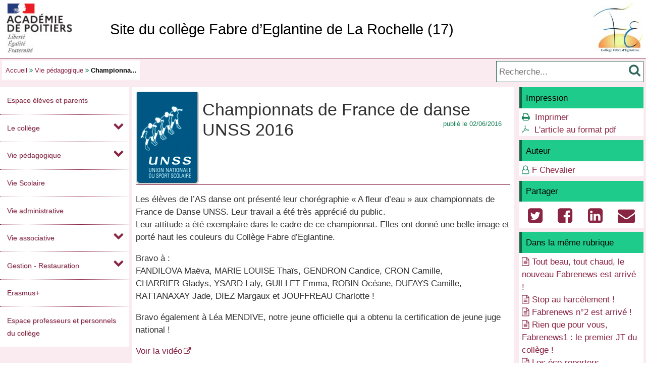

--- FILE ---
content_type: text/html; charset=utf-8
request_url: https://etab.ac-poitiers.fr/coll-feglantine-la-rochelle/spip.php?article49
body_size: 19262
content:
<!DOCTYPE html>
<html lang="fr">
<head>
<meta http-equiv="Content-Type" content="text/html; charset=utf-8" />
<meta name="viewport" content="width=device-width,initial-scale=1" />
<link rel="SHORTCUT ICON" href="/favicon.ico" />

 <link rel="stylesheet" href="sites/coll-feglantine-la-rochelle/acadp/etab_css.css?6093C517" type="text/css" />
<!--[if (gte IE 6)&(lt IE 9)]>
<link rel="stylesheet" href="sites/coll-feglantine-la-rochelle/acadp/ap_ie9.css?6093C517" type="text/css" />
<script src="plugins-dist/acadpoitiers/respond.min.js"></script>
<![endif]-->
<!-- insert_head_css -->
<script src="plugins-dist/acadpoitiers/acadpoitiers.js"></script>
<script type="text/x-mathjax-config">
MathJax.Hub.Config({
tex2jax: {
	inlineMath: [ ['$','$'] ],
	processEscapes: true
}
});
</script><link rel="alternate" type="application/rss+xml" title="Syndiquer tout le site" href="spip.php?page=backend" />
<title>Championnats de France de danse UNSS 2016 - Site du coll&#232;ge Fabre d&#039;Eglantine de La Rochelle (17) - P&#233;dagogie - Acad&#233;mie de Poitiers</title>



<meta name="description" content="Les élèves de l&#039;AS danse ont présenté leur chorégraphie « A fleur d&#039;eau » aux championnats de France de Danse UNSS." />


<meta property="og:url" content="https://etab.ac-poitiers.fr/coll-feglantine-la-rochelle/spip.php?article49" />
<meta property="og:type" content="article" />
<meta property="og:title" content="Championnats de France de danse UNSS 2016" />
<meta property="og:description" content="Les élèves de l&#039;AS danse ont présenté leur chorégraphie « A fleur d&#039;eau » aux championnats de France de Danse UNSS." />
<meta property="og:image" content="https://etab.ac-poitiers.fr/sites/coll-feglantine-la-rochelle/IMG/arton49.png" />
<!-- insert_head --><!-- ETAB -->

<style type="text/css">

#ap_imghead::before {
	content:attr(data-content);
	display:block;
	position:absolute;
	background-color:#FFFFFF;
	color:#000;
}

</style>
</head>

<body>
<div id="page">

 
	<div id="header">
<div class="ap_blanc">
<div class="bandeau_g">
<a href="https://www.ac-poitiers.fr/" title="Académie de Poitiers" target="_blank"><img src="/styles/images/logo_acadp.png" width="202" height="100" alt="Académie de Poitiers" ></a>
</div>
<div class="bandeau_c_centre">
<div class="ap_titre_site">
	<a href="https://etab.ac-poitiers.fr/coll-feglantine-la-rochelle/" title="Accueil : Site du collège Fabre d'Eglantine de La Rochelle (17)" style="font-size:1.7em;">
	Site du collège Fabre d&#8217;Eglantine de La Rochelle (17)
	</a>
</div>
</div>
<div class="bandeau_d"><img class='spip_logo spip_logos' alt='Site du coll&#232;ge Fabre d&#039;Eglantine de La Rochelle (17)' src="sites/coll-feglantine-la-rochelle/local/cache-vignettes/L101xH100/siteon0-34349.jpg?1571055501" width='101' height='100' /></div>
</div></div>
	<div id="col_filaria_1">
<div class="ap_formrech ap_droite">
	<form action="spip.php" method="get">
		<input type="hidden" name="page" value="recherche" />
		<input type="text" name="recherche" id="recherche" value="" accesskey="4" placeholder="Recherche..." title="Recherche..." />
		<input type="submit" name="button" id="button" value="&#xf002;" title="Lancer la recherche" />
	</form>
</div><div class="ap_filari">
		<a href="https://etab.ac-poitiers.fr/coll-feglantine-la-rochelle/">Accueil</a>


		<span class="apf_compl">&#xf101;</span>

		<a href="spip.php?rubrique6" title="Vie p&#233;dagogique">Vie pédagogique</a>

		<span class="apf_compl">&#xf101;</span> <span class="ici">Championna...</span>

	</div><div class="ap_sep"></div>
	</div>
	<div id="col_menu">
<div id="menu">
	<label for="tm" id="toggle-menu" onclick>
<a href="https://www.ac-poitiers.fr/" title="Académie de Poitiers"><span class="apf_t15"></span></a><a href="https://etab.ac-poitiers.fr/coll-feglantine-la-rochelle/" title="Accueil"><span class="apf_t15"></span>Site du collège Fabre d'Eglantine de La Rochelle (17)</a>
	<span class="drop-icon" title="Menu"></span></label>
	<input id="tm" type="checkbox">
	<ul class="main-menu cf">


		<li class="menu-top"><a href="spip.php?rubrique85" class="menu-sansdev">Espace élèves et parents</a>

		</li>


		<li><a href="spip.php?rubrique2">Le collège</a>
		<span class="drop-icon"></span>
		<input id="sm2" type="checkbox">
		<label class="drop-icon" for="sm2" onclick></label>
		<ul class="sub-menu">


			<li><a href="spip.php?rubrique12" class="menu-sansdev">Un peu d'histoire...</a>

			</li>


			<li><a href="spip.php?rubrique14" class="menu-sansdev">Le personnel</a>

			</li>


			<li><a href="spip.php?rubrique15" class="menu-sansdev">Contacts et liens</a>

			</li>


			<li><a href="spip.php?rubrique13" class="menu-sansdev">Plan du collège</a>

			</li>

		</ul>

		</li>


		<li><a href="spip.php?rubrique6">Vie pédagogique</a>
		<span class="drop-icon"></span>
		<input id="sm6" type="checkbox">
		<label class="drop-icon" for="sm6" onclick></label>
		<ul class="sub-menu">


			<li><a href="spip.php?rubrique78" class="menu-sansdev">CDI</a>

			</li>


			<li><a href="spip.php?rubrique116" class="menu-sansdev">CHORALE - Enseignement Facultatif de Chant Choral</a>

			</li>


			<li><a href="spip.php?rubrique117" class="menu-sansdev">COURS d'Education Musicale et Chant Choral</a>

			</li>


			<li><a href="spip.php?rubrique76">L'orientation</a>
			<span class="drop-icon"></span>
			<input id="sm76" type="checkbox">
			<label class="drop-icon" for="sm76" onclick></label>
			<ul class="sub-menu">


			<li><a href="spip.php?rubrique55" class="menu-sansdev">Accompagnement à l'orientation</a>

				</li>


			<li><a href="spip.php?rubrique102" class="menu-sansdev">Orientation des élèves de 3ème</a>

				</li>

			</ul>

			</li>


			<li><a href="spip.php?rubrique82">Les Langues</a>
			<span class="drop-icon"></span>
			<input id="sm82" type="checkbox">
			<label class="drop-icon" for="sm82" onclick></label>
			<ul class="sub-menu">


			<li><a href="spip.php?rubrique83" class="menu-sansdev">Allemand</a>

				</li>


			<li><a href="spip.php?rubrique113" class="menu-sansdev">Anglais</a>

				</li>


			<li><a href="spip.php?rubrique96" class="menu-sansdev">Espagnol</a>

				</li>


			<li><a href="spip.php?rubrique104" class="menu-sansdev">Grec</a>

				</li>


			<li><a href="spip.php?rubrique103" class="menu-sansdev">Latin</a>

				</li>


			<li><a href="spip.php?rubrique108" class="menu-sansdev">Portugais</a>

				</li>

			</ul>

			</li>


			<li><a href="spip.php?rubrique98" class="menu-sansdev">PIX</a>

			</li>


			<li><a href="spip.php?rubrique45" class="menu-sansdev">Travaux d'élèves </a>

			</li>


			<li><a href="spip.php?rubrique74" class="menu-sansdev">ULIS</a>

			</li>


			<li><a href="spip.php?rubrique112" class="menu-sansdev">Un premier Championnat scolaire départemental d’Echecs pour les élèves de Fabre ! </a>

			</li>


			<li><a href="spip.php?rubrique75" class="menu-sansdev">UPE2A</a>

			</li>


			<li><a href="spip.php?rubrique38">Voyages et sorties pédagogiques</a>
			<span class="drop-icon"></span>
			<input id="sm38" type="checkbox">
			<label class="drop-icon" for="sm38" onclick></label>
			<ul class="sub-menu">


			<li><a href="spip.php?rubrique72" class="menu-sansdev">Séjour Fouras 6'</a>

				</li>


			<li><a href="spip.php?rubrique49" class="menu-sansdev">Séjour Lathus 6'</a>

				</li>


			<li><a href="spip.php?rubrique114" class="menu-sansdev">Zaragoza</a>

				</li>

			</ul>

			</li>


			<li><a href="spip.php?rubrique47">Tutoriels et ressources numériques</a>
			<span class="drop-icon"></span>
			<input id="sm47" type="checkbox">
			<label class="drop-icon" for="sm47" onclick></label>
			<ul class="sub-menu">


			<li><a href="spip.php?rubrique81" class="menu-sansdev">ENT i-Cart</a>

				</li>


			<li><a href="spip.php?rubrique71" class="menu-sansdev">Imprimante</a>

				</li>


			<li><a href="spip.php?rubrique59" class="menu-sansdev">Pronote</a>

				</li>


			<li><a href="spip.php?rubrique60" class="menu-sansdev">Réalité Virtuelle (VR)</a>

				</li>


			<li><a href="spip.php?rubrique57" class="menu-sansdev">Site Internet du collège</a>

				</li>


			<li><a href="spip.php?rubrique58" class="menu-sansdev">Tablette</a>

				</li>

			</ul>

			</li>

		</ul>

		</li>


		<li class="menu-top"><a href="spip.php?rubrique7" class="menu-sansdev">Vie Scolaire</a>

		</li>


		<li class="menu-top"><a href="spip.php?rubrique5" class="menu-sansdev">Vie administrative</a>

		</li>


		<li><a href="spip.php?rubrique77">Vie associative</a>
		<span class="drop-icon"></span>
		<input id="sm77" type="checkbox">
		<label class="drop-icon" for="sm77" onclick></label>
		<ul class="sub-menu agauche ">


			<li><a href="spip.php?rubrique41" class="menu-sansdev">UNSS</a>

			</li>

		</ul>

		</li>


		<li><a href="spip.php?rubrique73">Gestion - Restauration</a>
		<span class="drop-icon"></span>
		<input id="sm73" type="checkbox">
		<label class="drop-icon" for="sm73" onclick></label>
		<ul class="sub-menu agauche ">


			<li><a href="spip.php?rubrique46" class="menu-sansdev">Restauration scolaire</a>

			</li>


			<li><a href="spip.php?rubrique44" class="menu-sansdev">Marchés publics</a>

			</li>

		</ul>

		</li>


		<li class="menu-top"><a href="spip.php?rubrique115" class="menu-sansdev">Erasmus+</a>

		</li>


		<li class="menu-top"><a href="spip.php?rubrique11" class="menu-sansdev">Espace professeurs et personnels du collège</a>

		</li>

	</ul>
</div>
<div class="ap_sep"></div></div>
	<div id="col_filaria_2">
<div class="ap_formrech ap_droite">
	<form action="spip.php" method="get">
		<input type="hidden" name="page" value="recherche" />
		<input type="text" name="recherche" id="recherche" value="" accesskey="4" placeholder="Recherche..." title="Recherche..." />
		<input type="submit" name="button" id="button" value="&#xf002;" title="Lancer la recherche" />
	</form>
</div><div class="ap_filari">
		<a href="https://etab.ac-poitiers.fr/coll-feglantine-la-rochelle/">Accueil</a>


		<span class="apf_compl">&#xf101;</span>

		<a href="spip.php?rubrique6" title="Vie p&#233;dagogique">Vie pédagogique</a>

		<span class="apf_compl">&#xf101;</span> <span class="ici">Championna...</span>

	</div><div class="ap_sep"></div>
	</div>

	<div id="print_head">
Vie pédagogique
		<br />https://etab.ac-poitiers.fr/coll-feglantine-la-rochelle/spip.php?article49

		<br />Auteur&nbsp;:&nbsp;
F Chevalier
	</div>
	<div id="corp">
		<div id="article">
		<a href="#top" name="top" accesskey="2"></a>
		<div class="ap_rubcentre">
			<div class="ap_lettrine">
<img class='spip_logo spip_logos' alt='Article' src="sites/coll-feglantine-la-rochelle/IMG/arton49.png?1464897922" width='125' height='184' />
			</div>
			<h1 class="ap_titre">Championnats de France de danse UNSS 2016
				<span class="ap_date">publi&eacute;&nbsp;le&nbsp;02/06/2016

				</span>
			</h1>
			
			<div class="ap_sep_haut"></div>
 
			
			<div class="ap_cont_texte">
			<p>Les élèves de l’AS danse ont présenté leur chorégraphie &#171;&nbsp;A fleur d’eau&nbsp;&#187; aux championnats de France de Danse UNSS. Leur travail a été très apprécié du public. <br class='autobr' />
Leur attitude a été exemplaire dans le cadre de ce championnat. Elles ont donné une belle image et porté haut les couleurs du Collège Fabre d’Eglantine.</p>
<p>Bravo à&nbsp;:<br class='autobr' />
FANDILOVA Maëva, MARIE LOUISE Thaïs, GENDRON Candice, CRON Camille,<br class='autobr' />
CHARRIER Gladys, YSARD Laly, GUILLET Emma, ROBIN Océane, DUFAYS Camille,<br class='autobr' />
RATTANAXAY Jade, DIEZ Margaux et JOUFFREAU Charlotte&nbsp;!</p>
<p>Bravo également à Léa MENDIVE, notre jeune officielle qui a obtenu la certification de jeune juge national&nbsp;!</p>
<p><a href="https://youtu.be/aoWpBmcXuBs" class='spip_out' rel='noopener noreferrer external' target='_blank'>Voir la vidéo</a></p>
			</div>


			
			<div class="ap_sep"></div>
 
			


		</div>

<!-- L -->



<div class="ap_sep"></div>
		<div id="ap_all_forum">
<!-- forum off -->		</div>
		</div>
		<div id="aside">
<div class="ap_coltype_0">
<h3>Impression</h3>
<div>
<span class="apf_compln">&#xf02f;</span>&nbsp;
<a href="#" onclick="window.print();return false;" rel="nofollow">Imprimer</a>
<br /><span class="apf_compln">&#xf0b3;</span>&nbsp;
<a href="spip.php?page=artpdf&amp;id_article=49" rel="nofollow">L'article au format pdf</a>
</div>
</div>

		<div class="ap_coltype_0">
			<h3>Auteur</h3>

			<p><span class="apf_compl"></span>&nbsp;<a href="spip.php?page=mail&amp;idu=3" target="_blank" onclick="ouvre_contact(this.href);return false;" rel="nofollow">F Chevalier</a></p>

		</div>

 
		<div class="ap_coltype_0">
			<h3>Partager</h3>
			<div class="ap_centre"><a href="https://twitter.com/intent/tweet?url=https%3A%2F%2Fetab.ac-poitiers.fr%2Fcoll-feglantine-la-rochelle%2Fspip.php%3Farticle49&amp;text=Championnats+de+France+de+danse+UNSS+2016" target="_blank" title="Twitter" rel="nofollow"><span class="apf_t2"></span></a>
				&nbsp;<a href="https://www.facebook.com/sharer.php?u=https%3A%2F%2Fetab.ac-poitiers.fr%2Fcoll-feglantine-la-rochelle%2Fspip.php%3Farticle49" target="_blank" title="Facebook" rel="nofollow"><span class="apf_t2"></span></a>
				&nbsp;<a href="https://www.linkedin.com/shareArticle?mini=true&amp;url=https%3A%2F%2Fetab.ac-poitiers.fr%2Fcoll-feglantine-la-rochelle%2Fspip.php%3Farticle49&amp;title=Championnats+de+France+de+danse+UNSS+2016" target="_blank" title="LinkedIn" rel="nofollow"><span class="apf_t2"></span></a>
				&nbsp;<a href="mailto:?subject=Un ami vous recommande ce lien&body=https://etab.ac-poitiers.fr/coll-feglantine-la-rochelle/spip.php?article49" target="_blank" title="Envoyer à un ami" rel="nofollow"><span class="apf_t2"></span></a>
			</div>
		</div>
		

		<div id="ap_artinrub" class="ap_coltype_0">
<h3><a name='pagination_autres_a' id='pagination_autres_a'></a>Dans la même rubrique</h3>

 
	<div><span class="apf_pri"></span>&nbsp;<a href="spip.php?article577">Tout beau, tout chaud, le nouveau Fabrenews est arrivé !</a>

	</div>

 
	<div><span class="apf_pri"></span>&nbsp;<a href="spip.php?article576">Stop au harcèlement !</a>

	</div>

 
	<div><span class="apf_pri"></span>&nbsp;<a href="spip.php?article542">Fabrenews n°2 est arrivé !</a>

	</div>

 
	<div><span class="apf_pri"></span>&nbsp;<a href="spip.php?article521">Rien que pour vous, Fabrenews1 : le premier JT du collège !</a>

	</div>

 
	<div><span class="apf_pri"></span>&nbsp;<a href="spip.php?article478">Les éco-reporters présentent la nouvelle Cité des Sciences et de la Nature Lavoisier</a>

	</div>

 
	<div><span class="apf_pri"></span>&nbsp;<a href="spip.php?article476">Les Reporters de Studiofabre sont heureux de vous présenter : Fabre News 2 !</a>

	</div>

 
	<div><span class="apf_pri"></span>&nbsp;<a href="spip.php?article468">Semaine de la presse et des médias dans l'école 2024</a>

	</div>

 
	<div><span class="apf_pri"></span>&nbsp;<a href="spip.php?article466">Mon petit point m'a dit ! ⠨⠍⠕⠝ ⠏⠑⠞⠊⠞ ⠏⠕⠊⠝⠞ ⠍⠄⠁ ⠙⠊⠞ ⠖</a>

	</div>

 
	<div><span class="apf_pri"></span>&nbsp;<a href="spip.php?article455">Grande première au collège : le journal FabreNews !</a>

	</div>

 
	<div><span class="apf_pri"></span>&nbsp;<a href="spip.php?article457"> Meilleurs voeux à tous de la part des UPE2A</a>

	</div>

	<div class="ap_pagination ap_pag_art"><strong>1</strong><a href="/coll-feglantine-la-rochelle/spip.php?article49&amp;debut_autres_a=10" onclick="return ap_reload(49,6,10);">2</a><a href="/coll-feglantine-la-rochelle/spip.php?article49&amp;debut_autres_a=20" onclick="return ap_reload(49,6,20);">3</a><a href="/coll-feglantine-la-rochelle/spip.php?article49&amp;debut_autres_a=30" onclick="return ap_reload(49,6,30);">4</a><a href="/coll-feglantine-la-rochelle/spip.php?article49&amp;debut_autres_a=40" onclick="return ap_reload(49,6,40);">5</a><a href="/coll-feglantine-la-rochelle/spip.php?article49&amp;debut_autres_a=50" onclick="return ap_reload(49,6,50);">6</a><a href="/coll-feglantine-la-rochelle/spip.php?article49&amp;debut_autres_a=60" onclick="return ap_reload(49,6,60);">7</a></div>
	<div class="ap_sep"></div>		</div>
<div class="ap_sep"></div>
		</div>
	</div>
 
	<div class="ap_sep"></div>

	<div id="baspage">
<div class="ap_colbas">
	<a accesskey="3" href="spip.php?page=plan"><span class="apf_t15"></span>&nbsp;Plan du site</a>
</div>
<div class="ap_colbas">
	<a href="spip.php?page=mail" target="_blank" 
		   onclick="ouvre_contact(this.href);return false;" accesskey="9" rel="nofollow">
		<span class="apf_t15"></span>&nbsp;Contact</a>
</div>
<div class="ap_colbas">
	<a href="spip.php?page=accesib" target="_blank" onclick="ouvre_fpopup(this.href);return false;" 
		   accesskey="0" rel="nofollow"><span class="apf_t15"></span>&nbsp;Accessibilité</a>
</div>
<div class="ap_colbas">
	<a href="spip.php?page=infoleg" target="_blank" onclick="ouvre_fpopup(this.href);return false;" 
		   rel="nofollow"><span class="apf_t15"></span>&nbsp;Mentions légales</a>
</div>
<div class="ap_colbas">
	<a href="spip.php?page=info_rgpd" target="_blank" onclick="ouvre_fpopup(this.href);return false;" 
		   rel="nofollow"><span class="apf_t15"></span>&nbsp;Traitement des données</a>
</div>
<div class="ap_colbas"><a href="spip.php?page=login"><span class="apf_t15"></span>&nbsp;Connexion</a>
</div><div class="ap_sep"></div>
	</div>
	<div id="footer">
<span class="apf_t15"></span>&nbsp;<a href="https://www.ac-poitiers.fr/" target="_blank">Académie de Poitiers</a>
&nbsp;&nbsp;&nbsp;
<span class="apf_t15"></span>&nbsp;Rectorat, 22 rue Guillaume VII le Troubadour - BP 625 - 86022 Poitiers Cedex
&nbsp;&nbsp;&nbsp;
<span class="apf_t15"></span>&nbsp;<a href="https://ww2.ac-poitiers.fr/"target="_blank">Espace pédagogique</a>
<div class="ap_rss"><a href="spip.php?page=backend" target="_blank" rel="nofollow" class="apf_t2"></a></div><div class="ap_sep"></div>
	</div>
</div>
<div id="ap_imgup" onclick="return ferme_fpopup_20('ap_ferme_imgup()');">
	<div id="ap_imgcont" onclick="reste_fpopup();">
		<div id="ap_imghead"></div>
		<div class="ap_sep"></div>
		<div id="ap_imgup_img"></div>
	</div>
</div>
<div id="ap_popup_fond" onclick="ferme_fpopup_20('ferme_fpopup()');">
	<div id="ap_popup_page" onclick="reste_fpopup();">
		<div class="ap_popup_fermer">
			<a onclick="ferme_fpopup(); return false;" href="#"><span class="apf_t15">&#xf00d;</span></a>
		</div>
		<iframe id="ap_popup_iframe"></iframe>
	</div>
</div></body>
</html>

